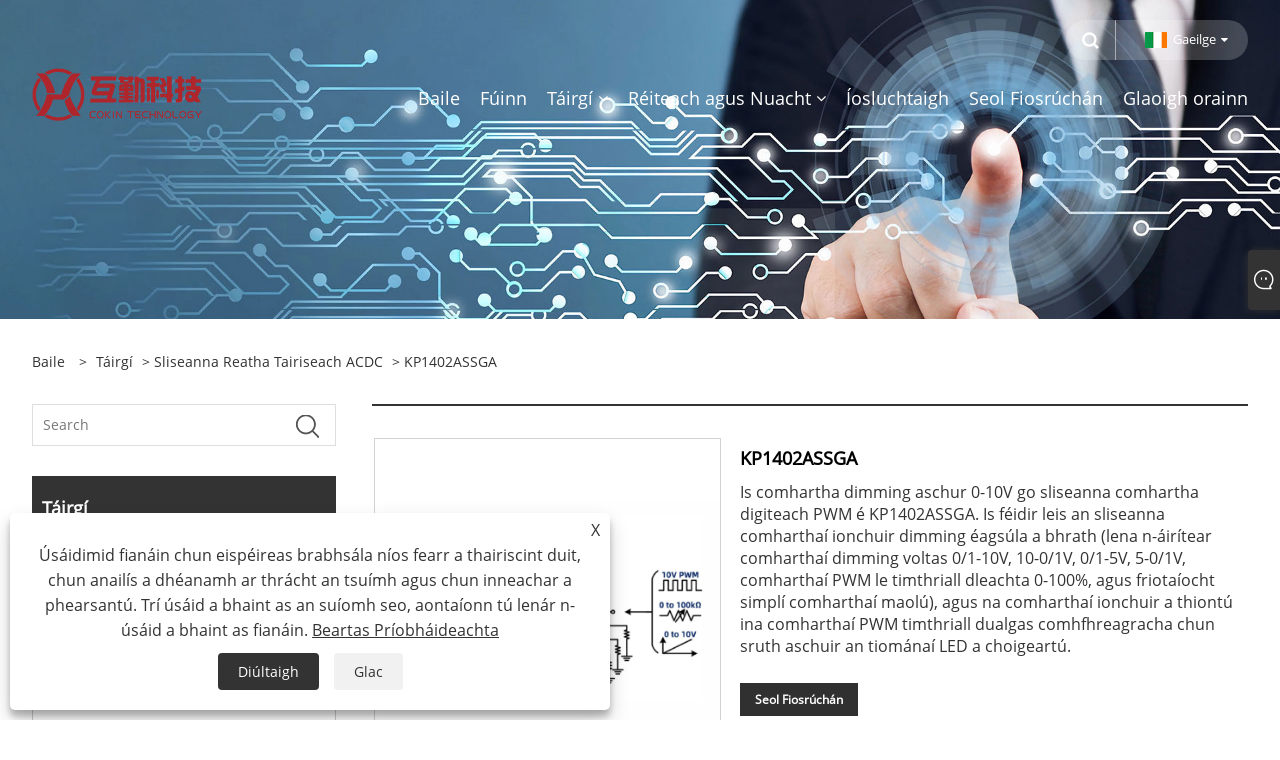

--- FILE ---
content_type: text/html; charset=utf-8
request_url: https://ga.cokinsemi.com/kp1402assga.html
body_size: 12772
content:

<!DOCTYPE html>
<html xmlns="https://www.w3.org/1999/xhtml" lang="ga">
<head>
    <meta http-equiv="Content-Type" content="text/html; charset=utf-8">
    <meta name="viewport" content="width=device-width, initial-scale=1, minimum-scale=1, maximum-scale=1">
    
<title>An tSín KP1402ASSGA Soláthraí, Monaróir - Monarcha Praghas Díreach - Cokintech</title>
<meta name="keywords" content="KP1402ASSGA, an tSín, Monaróir, Soláthraí, Monarcha, Saincheaptha, Praghas Íseal, Cáilíocht, Ard, CRUA, Díol is Déanaí, I Stoc" />
<meta name="description" content="Tairgeann Cokintech saincheaptha mórdhíola KP1402ASSGA a tháirgtear sa tSín. I measc na monaróirí agus na soláthróirí KP1402ASSGA atá ar eolas go maith sa tSín tá ár n-mhonarcha. Tá ár gcuid táirgí ar ardchaighdeán, chun cinn agus durable. Tá fáilte romhat chuig na táirgí díola is déanaí agus ar phraghas íseal ónár mhonarcha, atá i stoc ag ár monarcha." />
<link rel="shortcut icon" href="/upload/7464/20240221090919329972.ico" type="image/x-icon" />
<!-- Google tag (gtag.js) -->
<script async src="https://www.googletagmanager.com/gtag/js?id=G-573Y9XPKQJ"></script>
<script>
  window.dataLayer = window.dataLayer || [];
  function gtag(){dataLayer.push(arguments);}
  gtag('js', new Date());

  gtag('config', 'G-573Y9XPKQJ');
</script>
<link rel="dns-prefetch" href="https://style.trade-cloud.com.cn" />
<link rel="dns-prefetch" href="https://i.trade-cloud.com.cn" />
    <meta name="robots" content="index,follow">
    <meta name="distribution" content="Global" />
    <meta name="googlebot" content="all" />
    <meta property="og:type" content="product" />
    <meta property="og:site_name" content="Shenzhen Cokintech Co, Teo.">
    <meta property="og:image" content="https://ga.cokinsemi.com/upload/7464/kp1402assga_61364.jpg" />
    <meta property="og:url" content="https://ga.cokinsemi.com/kp1402assga.html" />
    <meta property="og:title" content="KP1402ASSGA" />
    <meta property="og:description" content="Tairgeann Cokintech saincheaptha mórdhíola KP1402ASSGA a tháirgtear sa tSín. I measc na monaróirí agus na soláthróirí KP1402ASSGA atá ar eolas go maith sa tSín tá ár n-mhonarcha. Tá ár gcuid táirgí ar ardchaighdeán, chun cinn agus durable. Tá fáilte romhat chuig na táirgí díola is déanaí agus ar phraghas íseal ónár mhonarcha, atá i stoc ag ár monarcha." />
    
    <link href="https://ga.cokinsemi.com/kp1402assga.html" rel="canonical" />
    <link type="text/css" rel="stylesheet" href="/css/owl.carousel.min.css" />
    <link type="text/css" rel="stylesheet" href="/css/owl.theme.default.min.css" />
    <script type="application/ld+json">[
  {
    "@context": "https://schema.org/",
    "@type": "BreadcrumbList",
    "ItemListElement": [
      {
        "@type": "ListItem",
        "Name": "Baile",
        "Position": 1,
        "Item": "https://ga.cokinsemi.com/"
      },
      {
        "@type": "ListItem",
        "Name": "Táirgí",
        "Position": 2,
        "Item": "https://ga.cokinsemi.com/products.html"
      },
      {
        "@type": "ListItem",
        "Name": "Sliseanna Reatha Tairiseach ACDC",
        "Position": 3,
        "Item": "https://ga.cokinsemi.com/acdc-constant-current-chip"
      },
      {
        "@type": "ListItem",
        "Name": "KP1402ASSGA",
        "Position": 4,
        "Item": "https://ga.cokinsemi.com/kp1402assga.html"
      }
    ]
  },
  {
    "@context": "http://schema.org",
    "@type": "Product",
    "@id": "https://ga.cokinsemi.com/kp1402assga.html",
    "Name": "KP1402ASSGA",
    "Image": [
      "https://ga.cokinsemi.com/upload/7464/kp1402assga-1475709.jpg"
    ],
    "Description": "Tairgeann Cokintech saincheaptha mórdhíola KP1402ASSGA a tháirgtear sa tSín. I measc na monaróirí agus na soláthróirí KP1402ASSGA atá ar eolas go maith sa tSín tá ár n-mhonarcha. Tá ár gcuid táirgí ar ardchaighdeán, chun cinn agus durable. Tá fáilte romhat chuig na táirgí díola is déanaí agus ar phraghas íseal ónár mhonarcha, atá i stoc ag ár monarcha.",
    "Offers": {
      "@type": "AggregateOffer",
      "OfferCount": 1,
      "PriceCurrency": "USD",
      "LowPrice": 0.0,
      "HighPrice": 0.0,
      "Price": 0.0
    }
  }
]</script>
    <link rel="alternate" hreflang="en"  href="https://www.cokinsemi.com/kp1402assga.html"/>
<link rel="alternate" hreflang="eo"  href="https://eo.cokinsemi.com/kp1402assga.html"/>
<link rel="alternate" hreflang="ru"  href="https://ru.cokinsemi.com/kp1402assga.html"/>
<link rel="alternate" hreflang="vi"  href="https://vi.cokinsemi.com/kp1402assga.html"/>
<link rel="alternate" hreflang="pl"  href="https://pl.cokinsemi.com/kp1402assga.html"/>
<link rel="alternate" hreflang="ko"  href="https://ko.cokinsemi.com/kp1402assga.html"/>
<link rel="alternate" hreflang="sv"  href="https://sv.cokinsemi.com/kp1402assga.html"/>
<link rel="alternate" hreflang="ms"  href="https://ms.cokinsemi.com/kp1402assga.html"/>
<link rel="alternate" hreflang="bn"  href="https://bn.cokinsemi.com/kp1402assga.html"/>
<link rel="alternate" hreflang="da"  href="https://da.cokinsemi.com/kp1402assga.html"/>
<link rel="alternate" hreflang="fi"  href="https://fi.cokinsemi.com/kp1402assga.html"/>
<link rel="alternate" hreflang="hi"  href="https://hi.cokinsemi.com/kp1402assga.html"/>
<link rel="alternate" hreflang="tl"  href="https://tl.cokinsemi.com/kp1402assga.html"/>
<link rel="alternate" hreflang="tr"  href="https://tr.cokinsemi.com/kp1402assga.html"/>
<link rel="alternate" hreflang="ga"  href="https://ga.cokinsemi.com/kp1402assga.html"/>
<link rel="alternate" hreflang="ar"  href="https://ar.cokinsemi.com/kp1402assga.html"/>
<link rel="alternate" hreflang="id"  href="https://id.cokinsemi.com/kp1402assga.html"/>
<link rel="alternate" hreflang="ur"  href="https://ur.cokinsemi.com/kp1402assga.html"/>
<link rel="alternate" hreflang="uk"  href="https://uk.cokinsemi.com/kp1402assga.html"/>
<link rel="alternate" hreflang="fa"  href="https://fa.cokinsemi.com/kp1402assga.html"/>
<link rel="alternate" hreflang="x-default" href="https://www.cokinsemi.com/kp1402assga.html"/>

    
<meta name="viewport" content="width=device-width, initial-scale=1, minimum-scale=1, maximum-scale=1">
<link rel="stylesheet" type="text/css" href="https://style.trade-cloud.com.cn/Template/200/default/css/style.css">
<link rel="stylesheet" type="text/css" href="https://style.trade-cloud.com.cn/Template/200/css/mobile.css">
<link rel="stylesheet" type="text/css" href="https://style.trade-cloud.com.cn/Template/200/default/css/im.css">
<link rel="stylesheet" type="text/css" href="https://style.trade-cloud.com.cn/Template/200/fonts/iconfont.css">
<link rel="stylesheet" type="text/css" href="https://style.trade-cloud.com.cn/Template/200/css/links.css">
<link rel="stylesheet" type="text/css" href="https://style.trade-cloud.com.cn/Template/200/css/language.css">

    <link type="text/css" rel="stylesheet" href="https://style.trade-cloud.com.cn/Template/200/default/css/product.css" />
    <link rel="stylesheet" type="text/css" href="https://style.trade-cloud.com.cn/Template/200/default/css/product_mobile.css">
    <link rel="stylesheet" type="text/css" href="/css/poorder.css">
    <link rel="stylesheet" type="text/css" href="/css/jm.css">
    <link href="/css/Z-main.css?t=V1" rel="stylesheet">
    <link href="/css/Z-style.css?t=V1" rel="stylesheet">
    <link href="/css/Z-theme.css?t=V1" rel="stylesheet">
    <script src="https://style.trade-cloud.com.cn/Template/200/js/jquery.min.js"></script>

    <script type="text/javascript" src="https://style.trade-cloud.com.cn/Template/200/js/Z-common1.js"></script>
    <script type="text/javascript" src="https://style.trade-cloud.com.cn/Template/200/js/Z-owl.carousel.js"></script>
    <script type="text/javascript" src="https://style.trade-cloud.com.cn/Template/200/js/cloud-zoom.1.0.3.js"></script>
    <script type="text/javascript" src="/js/book.js?v=0.04"></script>
    <link type="text/css" rel="stylesheet" href="/css/inside.css" />
</head>
<body>
    <div class="container">
        
<!-- web_head start -->
<header class="index_web_head web_head">
    <div class="head_top">
        <div class="layout">
            <div class="head_right">
                <b id="btn-search" class="btn--search"></b>
                <div class="change-language ensemble">
                    <div class="change-language-title medium-title">
                        <div class="language-flag language-flag-ga"><a title="Gaeilge" href="javascript:;"><b class="country-flag"></b><span>Gaeilge</span> </a></div>
                    </div>
                    <div class="change-language-cont sub-content"></div>
                </div>
            </div>
            <ul class="prisna-wp-translate-seo" id="prisna-translator-seo">
                <li class="language-flag language-flag-en"><a title="English" href="https://www.cokinsemi.com"><b class="country-flag"></b><span>English</span></a></li><li class="language-flag language-flag-eo"><a title="Esperanto" href="//eo.cokinsemi.com"><b class="country-flag"></b><span>Esperanto</span></a></li><li class="language-flag language-flag-ru"><a title="русский" href="//ru.cokinsemi.com"><b class="country-flag"></b><span>русский</span></a></li><li class="language-flag language-flag-vi"><a title="tiếng Việt" href="//vi.cokinsemi.com"><b class="country-flag"></b><span>tiếng Việt</span></a></li><li class="language-flag language-flag-pl"><a title="Polski" href="//pl.cokinsemi.com"><b class="country-flag"></b><span>Polski</span></a></li><li class="language-flag language-flag-ko"><a title="한국어" href="//ko.cokinsemi.com"><b class="country-flag"></b><span>한국어</span></a></li><li class="language-flag language-flag-sv"><a title="Svenska" href="//sv.cokinsemi.com"><b class="country-flag"></b><span>Svenska</span></a></li><li class="language-flag language-flag-ms"><a title="Malay" href="//ms.cokinsemi.com"><b class="country-flag"></b><span>Malay</span></a></li><li class="language-flag language-flag-bn"><a title="বাংলা ভাষার" href="//bn.cokinsemi.com"><b class="country-flag"></b><span>বাংলা ভাষার</span></a></li><li class="language-flag language-flag-da"><a title="Dansk" href="//da.cokinsemi.com"><b class="country-flag"></b><span>Dansk</span></a></li><li class="language-flag language-flag-fi"><a title="Suomi" href="//fi.cokinsemi.com"><b class="country-flag"></b><span>Suomi</span></a></li><li class="language-flag language-flag-hi"><a title="हिन्दी" href="//hi.cokinsemi.com"><b class="country-flag"></b><span>हिन्दी</span></a></li><li class="language-flag language-flag-tl"><a title="Pilipino" href="//tl.cokinsemi.com"><b class="country-flag"></b><span>Pilipino</span></a></li><li class="language-flag language-flag-tr"><a title="Türkçe" href="//tr.cokinsemi.com"><b class="country-flag"></b><span>Türkçe</span></a></li><li class="language-flag language-flag-ga"><a title="Gaeilge" href="//ga.cokinsemi.com"><b class="country-flag"></b><span>Gaeilge</span></a></li><li class="language-flag language-flag-ar"><a title="العربية" href="//ar.cokinsemi.com"><b class="country-flag"></b><span>العربية</span></a></li><li class="language-flag language-flag-id"><a title="Indonesia" href="//id.cokinsemi.com"><b class="country-flag"></b><span>Indonesia</span></a></li><li class="language-flag language-flag-ur"><a title="تمل" href="//ur.cokinsemi.com"><b class="country-flag"></b><span>تمل</span></a></li><li class="language-flag language-flag-uk"><a title="український" href="//uk.cokinsemi.com"><b class="country-flag"></b><span>український</span></a></li><li class="language-flag language-flag-fa"><a title="فارسی" href="//fa.cokinsemi.com"><b class="country-flag"></b><span>فارسی</span></a></li>
            </ul>
        </div>
    </div>

    <nav class="nav_wrap">
        <div class="layout">
            <h1 class="logo">
                <a href="/"><img src="/upload/7464/20231226160720171985.png" alt="Shenzhen Cokintech Co, Teo."></a>
            </h1>
            <ul class="head_nav">
                <li><a href="/" title="Baile"><em>Baile</em></a></li><li><a href="/about.html" title="Fúinn"><em>Fúinn</em></a></li><li><a href="/products.html" title="Táirgí"><em>Táirgí</em></a><ul><li><a title="Sliseanna Reatha Tairiseach ACDC" href="/acdc-constant-current-chip"><em>Sliseanna Reatha Tairiseach ACDC</em></a></li><li><a title="Sliseanna Voltas Tairiseach ACDC" href="/acdc-constant-voltage-chip"><em>Sliseanna Voltas Tairiseach ACDC</em></a></li><li><a title="Sliseanna Reatha Seasmhach DCDC" href="/dcdc-constant-current-chip"><em>Sliseanna Reatha Seasmhach DCDC</em></a></li><li><a title="Sliseanna Voltas Tairiseach DCDC" href="/dcdc-constant-voltage-chip"><em>Sliseanna Voltas Tairiseach DCDC</em></a></li><li><a title="Tiomántán Mótair" href="/motor-drive"><em>Tiomántán Mótair</em></a></li></ul></li><li><a href="/news.html" title="Réiteach agus Nuacht"><em>Réiteach agus Nuacht</em></a><ul><li><a title="Réiteach" href="/news-12.html"><em>Réiteach</em></a></li><li><a title="Cuideachta Nuacht" href="/news-5.html"><em>Cuideachta Nuacht</em></a></li><li><a title="Nuacht Tionscal" href="/news-8.html"><em>Nuacht Tionscal</em></a></li></ul></li><li><a href="/download.html" title="Íosluchtaigh"><em>Íosluchtaigh</em></a></li><li><a href="/message.html" title="Seol Fiosrúchán"><em>Seol Fiosrúchán</em></a></li><li><a href="/contact.html" title="Glaoigh orainn"><em>Glaoigh orainn</em></a></li>
            </ul>
        </div>
    </nav>
</header>
<!--// web_head end -->

        <div class="banner page-banner" id="body">
            <div class="page-bannertxt">
                
            </div>
            <img src="/upload/7464/20231226203321313667.jpg" alt="Táirgí" />
        </div>

        <div class="block">
            <div class="layout">
                <div class="layout-mobile">
                    <div class="position">
                        <span><a class="home" href="/"> <i class="icon-home">Baile</i></a></span>
                        <span>></span>
                        <a href="/products.html">Táirgí</a>  > <a href="/acdc-constant-current-chip">Sliseanna Reatha Tairiseach ACDC</a> > KP1402ASSGA
                    </div>
                    <div class="product-left">
                        <form class="left-search" action="/products.html" method="get">
                            <input class="search-t" name="search" placeholder="Search" required />
                            <input class="search-b" type="submit" value="">
                        </form>
                        <div class="product-nav">
                            <div class="lefttitle">Táirgí</div>
                            <ul>
                                <li><a href="/acdc-constant-current-chip">Sliseanna Reatha Tairiseach ACDC</a></li><li><a href="/acdc-constant-voltage-chip">Sliseanna Voltas Tairiseach ACDC</a></li><li><a href="/dcdc-constant-current-chip">Sliseanna Reatha Seasmhach DCDC</a></li><li><a href="/dcdc-constant-voltage-chip">Sliseanna Voltas Tairiseach DCDC</a></li><li><a href="/motor-drive">Tiomántán Mótair</a></li>
                            </ul>
                        </div>
                        
<div class="product-list">
    <div class="lefttitle">Táirgí Nua</div>
    <ul>
        <li><a href="/as5026.html" title="AS5026"><img src="/upload/7464/as5026_236645.jpg" alt="AS5026" title="AS5026" ><span>AS5026</span></a></li><li><a href="/as68032.html" title="AS68032"><img src="/upload/7464/as68032_47886.jpg" alt="AS68032" title="AS68032" ><span>AS68032</span></a></li><li><a href="/kp2806lga.html" title="KP2806LGA"><img src="/upload/7464/kp2806lga_56520.jpg" alt="KP2806LGA" title="KP2806LGA" ><span>KP2806LGA</span></a></li><li><a href="/kp2202sga.html" title="KP2202SGA"><img src="/upload/7464/kp2202sga_886229.jpg" alt="KP2202SGA" title="KP2202SGA" ><span>KP2202SGA</span></a></li>
        <li><a class="btn" href="/products.html"><span>Gach táirge nua</span></a></li>
    </ul>
</div>

                    </div>
                    <style type="text/css"></style>
                    <div class="product-right">
                        <div class="shown_products_a">
                            <div class="shown_products_a_left" style="border: none;">
                                <section>



                                    <section class="product-intro"  style="">
                                        <div class="product-view">
                                            <div class="product-image">
                                                <a class="cloud-zoom" id="zoom1" data-zoom="adjustX:0, adjustY:0" href="/upload/7464/kp1402assga-1475709.jpg" title="KP1402ASSGA" ><img src="/upload/7464/kp1402assga-1475709.jpg" itemprop="image" title="KP1402ASSGA" alt="KP1402ASSGA" style="width: 100%" /></a>
                                            </div>
                                            <div class="image-additional">
                                                <ul>
                                                    <li  class="current"><a class="cloud-zoom-gallery item" href="/upload/7464/kp1402assga-1475709.jpg"  title="KP1402ASSGA" data-zoom="useZoom:zoom1, smallImage:/upload/7464/kp1402assga-1475709.jpg"><img src="/upload/7464/kp1402assga-1475709.jpg" alt="KP1402ASSGA" /><img src="/upload/7464/kp1402assga-1475709.jpg" alt="KP1402ASSGA" class="popup"  title="KP1402ASSGA" /></a></li>
                                                </ul>
                                            </div>
                                        </div>
                                        <script>nico_cloud_zoom();</script>
                                    </section>

                                    





                                </section>  
                            </div>
                            <div class="shown_products_a_right">
                                <h1>KP1402ASSGA</h1>
                                
                                
                                <p>Is comhartha dimming aschur 0-10V go sliseanna comhartha digiteach PWM é KP1402ASSGA. Is féidir leis an sliseanna comharthaí ionchuir dimming éagsúla a bhrath (lena n-áirítear comharthaí dimming voltas 0/1-10V, 10-0/1V, 0/1-5V, 5-0/1V, comharthaí PWM le timthriall dleachta 0-100%, agus friotaíocht simplí comharthaí maolú), agus na comharthaí ionchuir a thiontú ina comharthaí PWM timthriall dualgas comhfhreagracha chun sruth aschuir an tiománaí LED a choigeartú.</p><h4><a href="#send">Seol Fiosrúchán</a></h4>
                                

                                <div class="Ylink">
                                    <ul>
                                        
                                    </ul>
                                </div>
                                <div style="height: 20px; overflow: hidden; float: left; width: 100%;"></div>
                                <div class="a2a_kit a2a_kit_size_32 a2a_default_style">
                                    <a class="a2a_dd" href="https://www.addtoany.com/share"></a>
                                    <a class="a2a_button_facebook"></a>
                                    <a class="a2a_button_twitter"></a>
                                    <a class="a2a_button_pinterest"></a>
                                    <a class="a2a_button_linkedin"></a>
                                </div>
                                <script async src="https://static.addtoany.com/menu/page.js"></script>
                            </div>
                        </div>
                        <div class="shown_products_b">
                            <div class="shown_products_b_a">
                                <div class="op">
                                    <div class="descr">Cur síos ar an Táirge</div>
                                </div>
                                <div class="opt">
                                    <div id="Descrip">
                                        <p>0-10v Sliseanna Dimming PWM Aonair Dimming Líneach</p>
<p>
	<br />
</p>
<p>Is tiontaire comhartha dimmer atá thar a bheith cruinn agus cumraithe go hiomlán é an KP1402ASSGA. Is féidir leis an sliseanna comharthaí ionchuir dimming éagsúla a bhrath (lena n-áirítear comharthaí dimming voltas 0/1-10V, 10-0/1V, 0/1-5V, 5-0/1V, comharthaí PWM timthriall dualgas 0-100%, agus maolú friotaíochta simplí. comharthaí), agus an comhartha ionchuir a thiontú go dtí an comhartha PWM timthriall dualgas comhfhreagrach. Úsáidtear é chun sruth aschuir an tiománaí LED a choigeartú.</p>
<p>
	<br />
</p>
<p>Tá éagsúlacht feidhmeanna cumraíochta solúbtha ag KP1402ASSGA tríd an bhfriotóir seachtrach, lena n-áirítear an minicíocht aschuir a shocrú, is féidir sruth braite comhartha ionchuir éagsúla a shocrú, is féidir an voltas comhartha dimming ionchuir comhfhreagrach nó timthriall dualgas a shocrú nuair a bhíonn DIM OFF, an dleacht aschuir íosta. is féidir timthriall a shocrú, agus is féidir an suíomh clamp dimming a shocrú. Is féidir maolú loighic inchúlaithe a shocrú ag 0-5/10V agus maolú PWM.</p>
<p>
	<br />
</p>
<p>Soláthraíonn an KP1402ASSGA voltas oibriúcháin an-leathan de 12V go 100V, rud a fhágann go bhfuil an ciorcad soláthair cumhachta sliseanna i bhfad níos simplí. Ionchorpraíonn an KP1402A freisin cosaint róthéamh, a stopann comharthaí dimming aschuir nuair a bhíonn an teocht ró-ard chun iontaofacht an chórais a fheabhsú.</p>
<p>
	<img src="https://i.trade-cloud.com.cn/upload/7464/image/20231225/image001_60353.png" alt="" /> 
</p>
<p>
	<br />
</p>
<h2>Príomhghné</h2>
<p>• Voltas oibriúcháin leathan VCC ó 12V go 100V</p>
<p>• Ag luí le modhanna maolaithe éagsúla:</p>
<p>• maolú voltais: 0/1-10V, 10-0/1V, 0/1-5V, 5-0/1V</p>
<p>• PWM dimming: 0.4k-2kHz</p>
<p>• Friotaíocht dimming: 0-100kΩ</p>
<p>• Tacaíonn sé le loighic dimming dearfach agus diúltach PWM</p>
<p>• Tá an sruth braite bioráin ionchuir inchoigeartaithe</p>
<p>• Tá minicíocht an chomhartha dimming aschuir inchoigeartaithe go leanúnach</p>
<p>• Tá an tairseach DIM OFF inchoigeartaithe go leanúnach</p>
<p>• Is féidir an pointe clamp dimming a choigeartú</p>
<p>• Tá an timthriall dleachta aschuir íosta inchoigeartaithe go leanúnach</p>
<p>• Cosaint róthéamh chomhtháite</p>
<p>• Cineál pacáiste SSOP-10</p>
<p>
	<br />
</p>
<h2>Feidhmchlár tipiciúil</h2>
<p>• Tiománaí LED dimmable • Rialaitheoir dimmer • Soilsiú LED tráchtála</p>
<style>
.p-bl{overflow-y:hidden;}
.p-blas{line-height:25px;border-collapse: collapse;}
.p-blas td{padding-left:2px;font-size:16px;color:#000000;    width: 20%;}
</style>
<p>
	<br />
</p>
<p>
	<br />
</p>
<h2>Glaoigh orainn</h2>
<p>
	<table class="p-blas ke-zeroborder" width="50%" border="0">
		<tbody>
			<tr>
				<td colspan="2">
					<p>
						<span style="font-size:16px;color:#000000;"><strong>Ceanncheathrú Shenzhen: </strong>10ú Urlár, Foirgneamh Ionad Taighde agus Forbartha, Páirc Tionsclaíoch EVOC,  </span> 
					</p>
					<p>
						<span style="font-size:16px;">G</span><span style="font-size:16px;">Sráid Uangming, Guangming </span>Ceantar, Cathair Shenzhen, Cúige Guangdong, An tSín</p>
				</td>
			</tr>
			<tr>
				<td>
					<p>
						<span style="font-size:16px;color:#000000;"><strong>Suíomh Gréasáin Oifigiúil na Cuideachta: </strong><a href="https://www.cokinsemi.com" target="_blank">www.cokinsemi.com</a></span> 
					</p>
				</td>
				<td rowspan="4">
					<p>
						<span style="font-size:16px;color:#000000;">&nbsp;<img src="https://i.trade-cloud.com.cn/upload/7464/image/20240506/12_860545.jpg" alt="" width="200px" /></span> 
					</p>
				</td>
			</tr>
			<tr>
				<td>
					<p>
						<span style="font-size:16px;color:#000000;"><strong>Ríomhphost: </strong><a href="mailto:wyq@cokinic.com" target="_blank">wyq@cokinic.com</a></span> 
					</p>
				</td>
			</tr>
			<tr>
				<td>
					<p>
						<span style="font-size:16px;color:#000000;"><strong>Teileafón:</strong><a href="tel:+86-18681585060" target="_blank">+86-18681585060</a></span> 
					</p>
				</td>
			</tr>
			<tr>
				<td>
					<p>
						<span style="font-size:16px;color:#000000;">&nbsp;<img src="https://i.trade-cloud.com.cn/upload/7464/image/20240506/gggfff_68560.jpg" alt="" width="200px" /></span> 
					</p>
				</td>
			</tr>
		</tbody>
	</table>
</p>
<p>
	<br />
</p>
<p>
	<br />
</p>
<p>
	<br />
</p><div class="productsTags"> Hot Tags: KP1402ASSGA, an tSín, Monaróir, Soláthraí, Monarcha, Saincheaptha, Praghas Íseal, Cáilíocht, Ard, CRUA, Díol is Déanaí, I Stoc</div>
                                    </div>
                                </div>
                            </div>
                            <div class="shown_products_b_a" style="">
                                <div class="op">
                                    <div class="descr">Clib Táirge</div>
                                </div>
                                <div class="opt" id="proabout">
                                    <h3><a href="/products/kp1402assga.html" title="KP1402ASSGA">KP1402ASSGA</a></h3><h3><a href="/products/analog-signal-to-pwm-signal-conversion-chip.html" title="Comhartha Analógach go Sliseanna Tiontaithe Comhartha PWM">Comhartha Analógach go Sliseanna Tiontaithe Comhartha PWM</a></h3>
                                </div>
                            </div>
                            <div class="shown_products_b_a">
                                <div class="op" style="">
                                    <div class="descr">Catagóir Gaolmhar</div>
                                </div>
                                <div class="opt" style="">
                                    <h3><a href="/acdc-constant-current-chip" title="Sliseanna Reatha Tairiseach ACDC">Sliseanna Reatha Tairiseach ACDC</a></h3><h3><a href="/acdc-constant-voltage-chip" title="Sliseanna Voltas Tairiseach ACDC">Sliseanna Voltas Tairiseach ACDC</a></h3><h3><a href="/dcdc-constant-current-chip" title="Sliseanna Reatha Seasmhach DCDC">Sliseanna Reatha Seasmhach DCDC</a></h3><h3><a href="/dcdc-constant-voltage-chip" title="Sliseanna Voltas Tairiseach DCDC">Sliseanna Voltas Tairiseach DCDC</a></h3><h3><a href="/motor-drive" title="Tiomántán Mótair">Tiomántán Mótair</a></h3>
                                </div>
                                <div id="send" class="opt">
                                    <div class="op">
                                      <div class="descr">Seol Fiosrúchán</div>
                                    </div>
                                    <div class="opt_pt">
                                        Ná bíodh drogall ort d’fhiosrúchán a thabhairt san fhoirm thíos. Tabharfaimid freagra duit i 24 uair an chloig.
                                    </div>
                                    <div id="form1">
                                        <div class="plane-body">
                                            <input name="category" id="category" value="72" type="hidden">
                                            <input name="dir" value="after-sale-support" type="hidden">
                                            <div class="form-group" id="form-group-6">
                                                <input class="form-control" id="title" name="subject" required placeholder="Ábhar*" value="KP1402ASSGA" maxlength="150" type="text">
                                            </div>
                                            <div class="form-group" id="form-group-6">
                                                <input class="form-control" id="Company" name="company" maxlength="150" required placeholder="Cuideachta" type="text">
                                            </div>
                                            <div class="form-group" id="form-group-6">
                                                <input class="form-control" id="Email" name="Email" maxlength="100" required placeholder="Ríomhphost*" type="email">
                                            </div>
                                            <div class="form-group" id="form-group-11">
                                                <input class="form-control" id="name" maxlength="45" name="name" required placeholder="Ainm*" type="text">
                                            </div>
                                            <div class="form-group" id="form-group-12">
                                                <input class="form-control" id="tel" maxlength="45" name="tel" required placeholder="Teil / whatsapp" type="text">
                                            </div>
                                            <div class="form-group" id="form-group-14">
                                                <textarea class="form-control" name="content" id="content" placeholder="Ábhar*"></textarea>
                                            </div>
                                            <div class="form-group col-l-1" style="position: relative; display:none;">
                                                <input class="form-control" type="text" id="code" name="code" value="1" maxlength="5" placeholder="*" />
                                                <img src="/VerifyCodeImg.aspx" id="codeimg" alt="Click Refresh verification code" title="Click Refresh verification code" onclick="ReGetVerifyCode('codeimg')" style="position: absolute; right: 0; top: 50%; margin: 0; transform: translate(-50%, -50%);" />
                                            </div>
                                            <div class="form-group" id="form-group-4">
                                                <input name="action" value="addmesy" type="hidden">
                                                <input value="cuir isteach" name="cmdOk" class="btn btn-submit" onclick="validate11()" type="submit">
                                            </div>
                                        </div>
                                        <style>
                                            input::placeholder{
                                                color: #787878;
                                            }
                                        </style>
                                        <script>
                                            
                                            function validate11() {
                                                var strName, strTitle, strCompany, strTel, strEmail, strContent, strYzm;
                                                strName = $("#name").val();
                                                strTitle = $("#title").val();
                                                strCompany = $("#Company").val();
                                                strTel = $("#tel").val();
                                                strEmail = $("#Email").val();
                                                strContent = $("#content").val();
                                                strYzm = $("#code").val();

                                                if (strTitle == "") {
                                                    if (true) {
                                                        $("#title").focus();
                                                        return false;
                                                    }
                                                }
                                                if (strCompany == "") {
                                                    if (false) {
                                                        $("#Company").focus();
                                                        return false;
                                                    }
                                                }
                                                if (strEmail == "") {
                                                    if (true) {
                                                        $("#Email").focus();
                                                        return false;
                                                    }
                                                } else {
                                                    var myreg = /^[\w!#$%&'*+/=?^_`{|}~-]+(?:\.[\w!#$%&'*+/=?^_`{|}~-]+)*@(?:[\w](?:[\w-]*[\w])?\.)+[\w](?:[\w-]*[\w])?/;
                                                    if (!myreg.test(strEmail)) {
                                                        $("#Email").focus();
                                                        return false;
                                                    }
                                                }
                                                if (strName == "") {
                                                    if (true) {
                                                        $("#name").focus();
                                                        return false;
                                                    }
                                                }
                                                if (strTel == "") {
                                                    if (false) {
                                                        $("#tel").focus();
                                                        return false;
                                                    }
                                                }

                                                if (strContent == "") {
                                                    if (true) {
                                                        $("#content").focus();
                                                        return false;
                                                    }
                                                }

                                                if (strYzm == "") {
                                                    $("#code").focus();
                                                    return false;
                                                }

                                                SendBook_New(140, strName, strTitle, strCompany, strTel, strEmail, strContent, strYzm);
                                            }
                                        </script>
                                    </div>
                                </div>
                            </div>

                            <div class="shown_products_b_a" style="">
                                <div class="op">
                                    <div class="descr">Táirgí Gaolmhara</div>
                                </div>
                                <div class="opt" id="AboutPro">
                                    <h3><a href="/kp106spa.html" class="proli1" title="KP106SPA"><img src="/upload/7464/kp106spa_657328.jpg" alt="KP106SPA" title="KP106SPA" onerror="this.src='https://i.trade-cloud.com.cn/images/noimage.gif'" /></a><a href="/kp106spa.html" class="proli2" title="KP106SPA">KP106SPA</a></h3><h3><a href="/kp116spa.html" class="proli1" title="KP116SPA"><img src="/upload/7464/kp116spa_394510.jpg" alt="KP116SPA" title="KP116SPA" onerror="this.src='https://i.trade-cloud.com.cn/images/noimage.gif'" /></a><a href="/kp116spa.html" class="proli2" title="KP116SPA">KP116SPA</a></h3><h3><a href="/kp1313spa.html" class="proli1" title="KP1313SPA"><img src="/upload/7464/kp1313spa_836276.jpg" alt="KP1313SPA" title="KP1313SPA" onerror="this.src='https://i.trade-cloud.com.cn/images/noimage.gif'" /></a><a href="/kp1313spa.html" class="proli2" title="KP1313SPA">KP1313SPA</a></h3><h3><a href="/kp1325lga.html" class="proli1" title="KP1325LGA"><img src="/upload/7464/kp1325lga_784550.jpg" alt="KP1325LGA" title="KP1325LGA" onerror="this.src='https://i.trade-cloud.com.cn/images/noimage.gif'" /></a><a href="/kp1325lga.html" class="proli2" title="KP1325LGA">KP1325LGA</a></h3><h3><a href="/kp1463spa.html" class="proli1" title="KP1463SPA"><img src="/upload/7464/kp1463spa_26670.jpg" alt="KP1463SPA" title="KP1463SPA" onerror="this.src='https://i.trade-cloud.com.cn/images/noimage.gif'" /></a><a href="/kp1463spa.html" class="proli2" title="KP1463SPA">KP1463SPA</a></h3><h3><a href="/kp14622spa.html" class="proli1" title="KP14622SPA"><img src="/upload/7464/kp14622spa_33904.jpg" alt="KP14622SPA" title="KP14622SPA" onerror="this.src='https://i.trade-cloud.com.cn/images/noimage.gif'" /></a><a href="/kp14622spa.html" class="proli2" title="KP14622SPA">KP14622SPA</a></h3>
                                </div>
                            </div>


                        </div>
                    </div>
                    <div style="clear: both;"></div>
                </div>
            </div>
        </div>

        <script type="text/javascript">
            $(".block .product-left .product-nav ul span").each(function () {
                $(this).click(function () {
                    if ($(this).siblings("ul").css("display") == "none") {
                        $(this).css("background-image", "url(https://i.trade-cloud.com.cn/NewImages/images/product_02.png)");
                        $(this).siblings("ul").slideDown(500);

                    } else {
                        $(this).css("background-image", "url(https://i.trade-cloud.com.cn/NewImages/images/product_01.png)");
                        $(this).siblings("ul").slideUp(500);
                    }
                })
            });
            $(".block .product-left .product-list h3").click(function () {
                if ($(this).siblings("ul").css("display") == "none") {
                    $(this).siblings("ul").slideDown(500);
                } else {
                    $(this).siblings("ul").slideUp(500);
                }
            });
			$(".lefttitle").click(function(){
		$(".product-list").toggleClass("bnu");
		});
	
        </script>



        
<!-- web_footer start -->
<footer class="web_footer">
    <div class="foot_items">
        <div class="layout">
            <div class="foot_item wow fadeInLeftA" data-wow-delay=".3s">
                <h2 class="title">
                    Fúinn</h2>
                <div class="foot_item_bd">
                    <ul class="foot_txt_list">
                        
                    </ul>
                </div>
            </div>

            <div class="foot_item wow fadeInLeftA" data-wow-delay=".4s">
                <h2 class="title">
                    Táirgí</h2>
                <div class="foot_item_bd">
                    <ul class="foot_txt_list">
                        <li><a title="Sliseanna Reatha Tairiseach ACDC" href="/acdc-constant-current-chip">Sliseanna Reatha Tairiseach ACDC</a></li><li><a title="Sliseanna Voltas Tairiseach ACDC" href="/acdc-constant-voltage-chip">Sliseanna Voltas Tairiseach ACDC</a></li><li><a title="Sliseanna Reatha Seasmhach DCDC" href="/dcdc-constant-current-chip">Sliseanna Reatha Seasmhach DCDC</a></li><li><a title="Sliseanna Voltas Tairiseach DCDC" href="/dcdc-constant-voltage-chip">Sliseanna Voltas Tairiseach DCDC</a></li><li><a title="Tiomántán Mótair" href="/motor-drive">Tiomántán Mótair</a></li>
                    </ul>
                </div>
            </div>

            <div class="foot_item wow fadeInLeftA" data-wow-delay=".1s">
                <h2 class="title">
                    Glaoigh orainn</h2>
                <div class="foot_item_bd">
                    <ul class="foot_txt_list">
                        <li><a href="tel:+86-18681585060">Teil: +86-18681585060</a></li><li><a href="/message.html">Ríomhphost: wyq@cokinic.com</a></li><li><a>Seoladh: Foirgneamh Ionad Taighde agus Forbartha, Yanxiang Zhigu, Sráid Guangming, Guangming Dúiche, Shenzhen, an tSín</a></li>
                    </ul>
                </div>
            </div>
            <div class="foot_item wow fadeInLeftA" data-wow-delay=".2s">
                <h2 class="title">
                    <img src="/upload/7464/20231226160720171985.png" alt="Shenzhen Cokintech Co, Teo." title="Shenzhen Cokintech Co, Teo."></h2>
                <div class="foot_item_bd">
                    <div class="foot_sns">
                        <ul>
                            <li><a href="https://api.whatsapp.com/send?phone=8618681585060&text=Hello" target="_blank" rel="nofollow" class="Whatsapp" title="Whatsapp"><span class="iconfont icon-whatsapp"></span></a></li>
                        </ul>
                    </div>
                </div>
            </div>
        </div>

    </div>
    <div class="foot_bar wow fadeInUpA" data-wow-delay=".1s">
        <div class="layout">
            <div class="copyright">
                Cóipcheart © 2024 Shenzhen Cokintech Co., Ltd Gach ceart ar cosaint.
            </div>
            <div class="links">
                <ul>
                    <li><a href="/links.html">Links</a></li>
                    <li><a href="/sitemap.html">Sitemap</a></li>
                    <li><a href="/rss.xml">RSS</a></li>
                    <li><a href="/sitemap.xml">XML</a></li>
                    <li><a href="/privacy-policy.html" rel="nofollow" target="_blank">Beartas Príobháideachta</a></li>
                    
                </ul>
            </div>
        </div>
    </div>
</footer>
<style>


.contact li {
   
    padding: 0 5px;
}


.index_title {padding-bottom: 0px;}



.block .download-list .download-item .download-info span {
        -webkit-line-clamp: 6;
    
}



.index_gallery .gallery_item .item_title {
    font-size: 40px;
    
}




.shown_products_b_a h2 {
    
 background-color: #2052a1;
}


.item_inner .item_img {
    
    border: 1px solid #8e8a8a;
}



.index_promote .promote_item .item_title a{color: white !important;font-weight: 100 !important;}




.index_promote .promote_item:nth-child(2) {
    transform: skewX(
0deg);
}



/*Get rid of the diagonal part of the banner*/

.slider_banner:before {

    z-index: 1;
  
}


.index_ad, .index_promote, .index_product, .index_company_intr, .index_gallery {
    padding: 40px 0 40px 0;
}

/*Get rid of the diagonal part of the banner*/



/*home about us img*/
.index_company_intr .company_intr_img:hover .intr_img_box img {
	-webkit-transform: initial;
	-ms-transform: initial;
	-o-transform: initial;
	transform: initial;
	-webkit-transition-duration: initial;
	-o-transition-duration: initial;
	transition-duration: initial;
	filter:initial;
}


.index_company_intr .company_intr_img .intr_img_box:before {background: linear-gradient(180deg,rgba(30,87,153,0) 0,#0000);}

.index_company_intr .company_intr_img .intr_img_box:after {background-color: rgb(46 107 184 / 0%);}
/*home about us img*/















.index_business .business_bg{

background-image: url(https://i.trade-cloud.com.cn/upload/7424/image/20231215/download_825216.jpg) !important;}



.block .product-left h3 { background-color: #2052a1;}

.block .product-right .product-list .product-item .product-info .btn {background-color: #2052a1;}

.block .product-left .product-list ul li .btn span { background-color: #2052a1;    }


.foot_item .foot_item_bd, .foot_item .foot_item_bd a {color: #e4f1fd;}

.foot_bar .copyright, .foot_bar .copyright a {color: #e4f1fd;}


.index_promote{
    padding: 50px 0 0px 0;
}









/*home about us kuang*/
@media only screen and (max-width: 768px){

.index_company_intr .company_intr_img .intr_img_box {
   
    overflow: inherit;
    padding-top: 50px;
}
}

/*home about us kuang*/


/*new*/
@media only screen and (max-width: 768px){
.index_gallery .gallery_item .item_cont {
width: 100%;}
}
/*new*/




@media only screen and (max-width: 768px){
.index_promote {
    padding: 0px 0 0px 0;
}
}





.opt { line-height: 1.8;color:#000;   }

.opt table{line-height:25px;width:100%;border-collapse: collapse; }

.opt table tr td{padding-left:2px;}


.opt h4{font-size:16px;color:#1172d3;font-weight: 600;}

.opt table td p{font-size:17px !important;color:#000000 ;line-height: 1.8 !important;}

.opt{font-size:16px;color:#000000;}



@media screen and (max-width: 769px){

.opt table{
width:100%;
display:block;
overflow-x:auto;
}

}




</style><script id="test" type="text/javascript"></script><script type="text/javascript">document.getElementById("test").src="//www.cokinsemi.com/IPCount/stat.aspx?ID=7464";</script>
<!--// web_footer end -->

    </div>
    


<link href="/OnlineService/11/css/im.css" rel="stylesheet" />
<div class="im">
    <style>
        img {
            border: none;
            max-width: 100%;
        }
    </style>
    <label class="im-l" for="select"><i class="iconfont icon-xiaoxi21"></i></label>
    <input type="checkbox" id="select">
    <div class="box">
        <ul>
          <li><a class="ri_WhatsApp" href="https://api.whatsapp.com/send?phone=8618681585060&text=Hello" title="8618681585060" target="_blank"><img style="width:25px;" src="/OnlineService/11/images/whatsapp.webp" alt="Whatsapp" /><span>WhatsApp</span></a></li><li><a class="ri_Email" href="/message.html" title="wyq@cokinic.com" target="_blank"><img style="width:25px;" src="/OnlineService/11/images/e-mail.webp" alt="E-mail" /><span>wyq</span></a></li> 
            <li style="padding:5px"><img src="/upload/7464/20240624133744408123.jpg" alt="QR" /></li>
        </ul>
    </div>
</div>




<div class="web-search">
    <b id="btn-search-close" class="btn--search-close"></b>
    <div style="width: 100%">
        <div class="head-search">
            <form class="" action="/products.html">
                <input class="search-ipt" name="search" placeholder="Tosaigh ag clóscríobh ...">
                <input class="search-btn" type="button">
                <span class="search-attr">Buail isteach chun cuardach nó ESC a dhúnadh</span>
            </form>
        </div>
    </div>
</div>
<script src="https://style.trade-cloud.com.cn/Template/200/js/common.js"></script>
<script type="text/javascript">
    $(function () {
        $(".privacy-close").click(function () {
            $("#privacy-prompt").css("display", "none");
        });
    });
</script>
<div class="privacy-prompt" id="privacy-prompt">
    <div class="privacy-close">X</div>
    <div class="text">
        Úsáidimid fianáin chun eispéireas brabhsála níos fearr a thairiscint duit, chun anailís a dhéanamh ar thrácht an tsuímh agus chun inneachar a phearsantú. Trí úsáid a bhaint as an suíomh seo, aontaíonn tú lenár n-úsáid a bhaint as fianáin.
        <a href="/privacy-policy.html" rel='nofollow' target="_blank">Beartas Príobháideachta</a>
    </div>
    <div class="agree-btns">
        <a class="agree-btn" onclick="myFunction()" id="reject-btn" href="javascript:;">Diúltaigh
        </a>
        <a class="agree-btn" onclick="closeclick()" style="margin-left: 15px;" id="agree-btn" href="javascript:;">Glac
        </a>
    </div>
</div>
<link href="/css/privacy.css" rel="stylesheet" type="text/css" />
<script src="/js/privacy.js"></script>

</body>
</html>
